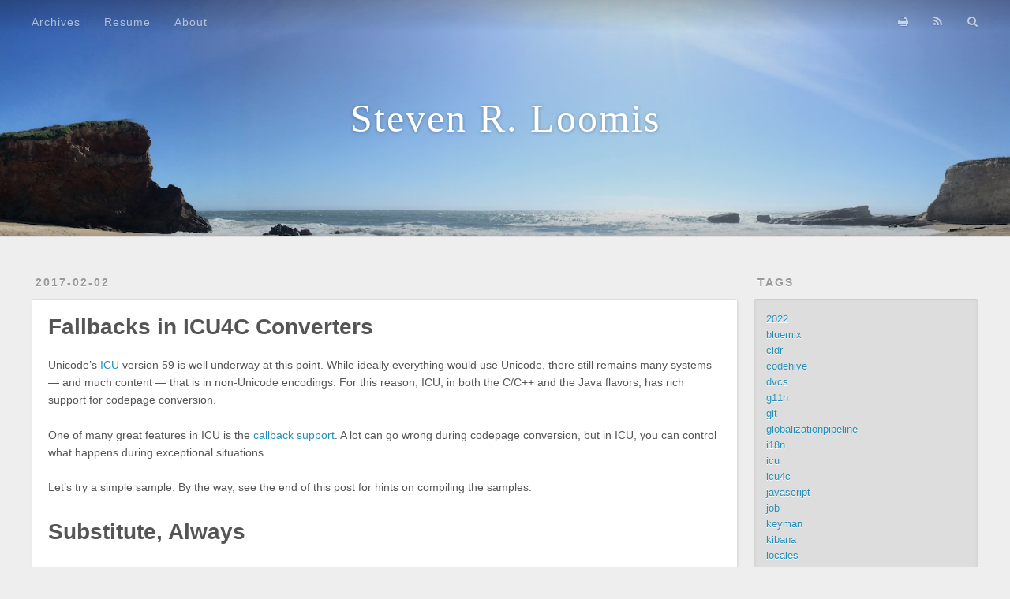

--- FILE ---
content_type: text/html; charset=utf-8
request_url: https://srl295.github.io/2017/02/02/icu4c-fallbacks/index.html
body_size: 7519
content:
<!DOCTYPE html>
<html>
<head><meta name="generator" content="Hexo 3.9.0">
  <meta charset="utf-8">
  
  <title>Fallbacks in ICU4C Converters | Steven R. Loomis</title>
  <meta name="viewport" content="width=device-width, initial-scale=1, maximum-scale=1">
  <meta name="description" content="Unicode’s ICU version 59 is well underway at this point. While ideally everything would use Unicode, there still remains many systems — and much content — that is in non-Unicode encodings. For this re">
<meta name="keywords" content="icu4c">
<meta property="og:type" content="article">
<meta property="og:title" content="Fallbacks in ICU4C Converters">
<meta property="og:url" content="https://srl295.github.io/2017/02/02/icu4c-fallbacks/index.html">
<meta property="og:site_name" content="Steven R. Loomis">
<meta property="og:description" content="Unicode’s ICU version 59 is well underway at this point. While ideally everything would use Unicode, there still remains many systems — and much content — that is in non-Unicode encodings. For this re">
<meta property="og:locale" content="en-US">
<meta property="og:updated_time" content="2020-05-22T00:10:18.000Z">
<meta name="twitter:card" content="summary">
<meta name="twitter:title" content="Fallbacks in ICU4C Converters">
<meta name="twitter:description" content="Unicode’s ICU version 59 is well underway at this point. While ideally everything would use Unicode, there still remains many systems — and much content — that is in non-Unicode encodings. For this re">
<meta name="twitter:creator" content="@srl295">
  
    <link rel="alternate" href="/atom.xml" title="Steven R. Loomis" type="application/atom+xml">
  
  
    <link rel="icon" href="/favicon.png">
  
  
    <link href="//fonts.googleapis.com/css?family=Source+Code+Pro" rel="stylesheet" type="text/css">
  
  <link rel="stylesheet" href="/css/style.css">
  
<!-- Google Analytics -->
<script type="text/javascript">
(function(i,s,o,g,r,a,m){i['GoogleAnalyticsObject']=r;i[r]=i[r]||function(){
(i[r].q=i[r].q||[]).push(arguments)},i[r].l=1*new Date();a=s.createElement(o),
m=s.getElementsByTagName(o)[0];a.async=1;a.src=g;m.parentNode.insertBefore(a,m)
})(window,document,'script','//www.google-analytics.com/analytics.js','ga');

ga('create', 'G-4XHW0MCRD6', 'auto');
ga('send', 'pageview');

</script>
<!-- End Google Analytics -->


  
    <meta name="google-site-verification" content="sbLStvzF9g9-7JUTpZDHcWb0XO3ztnCYqUHzwLENBxs">
  
</head>
</html>
<body>
  <div id="container">
    <div id="wrap">
      <header id="header">
  <div id="banner"></div>
  <div id="header-outer" class="outer">
    <div id="header-title" class="inner">
      <h1 id="logo-wrap">
        <a href="/" id="logo">Steven R. Loomis</a>
      </h1>
      
    </div>
    <div id="header-inner" class="inner">
      <nav id="main-nav">
        <a id="main-nav-toggle" class="nav-icon"></a>
        
          <a class="main-nav-link" href="/archives">Archives</a>
        
          <a class="main-nav-link" href="/resume.html">Resume</a>
        
          <a class="main-nav-link" href="/">About</a>
        
      </nav>
      <nav id="sub-nav">
        <a id="nav-print-btn" class="nav-icon" href="javascript:window.print()" title="print"></a>
        
          <a id="nav-rss-link" class="nav-icon" href="/atom.xml" title="RSS Feed"></a>
        
        <a id="nav-search-btn" class="nav-icon" title="Search"></a>
      </nav>
      <div id="search-form-wrap">
        <form action="//google.com/search" method="get" accept-charset="UTF-8" class="search-form"><input type="search" name="q" class="search-form-input" placeholder="Search"><button type="submit" class="search-form-submit">&#xF002;</button><input type="hidden" name="sitesearch" value="https://srl295.github.io"></form>
      </div>
    </div>
  </div>
</header>
      <div class="outer">
        <section id="main"><article id="post-icu4c-fallbacks" class="article article-type-post" itemscope itemprop="blogPost">
  <div class="article-meta">
    <a href="/2017/02/02/icu4c-fallbacks/" class="article-date">
  <time datetime="2017-02-03T00:05:26.000Z" itemprop="datePublished">2017-02-02</time>
</a>
    
  </div>
  <div class="article-inner">
    
    
      <header class="article-header">
        
  
    <h1 class="article-title" itemprop="name">
      Fallbacks in ICU4C Converters
    </h1>
  

      </header>
    
    <div class="article-entry" itemprop="articleBody">
      
        <p>Unicode’s <a href="http://icu-project.org" target="_blank" rel="noopener">ICU</a> version 59 is well underway at this point. While ideally everything would use Unicode, there still remains many systems — and much content — that is in non-Unicode encodings. For this reason, ICU, in both the C/C++ and the Java flavors, has rich support for codepage conversion.</p>
<p>One of many great features in ICU is the <a href="http://userguide.icu-project.org/conversion/converters#TOC-Error-Callbacks" target="_blank" rel="noopener">callback support</a>. A lot can go wrong during codepage conversion, but in ICU, you can control what happens during exceptional situations.</p>
<p>Let’s try a simple sample. By the way, see the end of this post for hints on compiling the samples.</p>
<h1 id="Substitute-Always"><a href="#Substitute-Always" class="headerlink" title="Substitute, Always"></a>Substitute, Always</h1><p>Our task is to convert <code>black-bird</code> (but with a <code>U+00AD</code>, “Soft Hyphen” in between the two words) to ASCII.</p>
<figure class="highlight cpp"><figcaption><span>substituteTest-0.cpp</span><a href="/downloads/code/substituteTest-0.cpp">view raw</a></figcaption><table><tr><td class="gutter"><pre><span class="line">1</span><br><span class="line">2</span><br><span class="line">3</span><br><span class="line">4</span><br><span class="line">5</span><br><span class="line">6</span><br><span class="line">7</span><br><span class="line">8</span><br><span class="line">9</span><br><span class="line">10</span><br><span class="line">11</span><br><span class="line">12</span><br><span class="line">13</span><br><span class="line">14</span><br><span class="line">15</span><br><span class="line">16</span><br><span class="line">17</span><br><span class="line">18</span><br><span class="line">19</span><br><span class="line">20</span><br><span class="line">21</span><br><span class="line">22</span><br><span class="line">23</span><br><span class="line">24</span><br><span class="line">25</span><br><span class="line">26</span><br><span class="line">27</span><br><span class="line">28</span><br><span class="line">29</span><br><span class="line">30</span><br><span class="line">31</span><br><span class="line">32</span><br><span class="line">33</span><br><span class="line">34</span><br><span class="line">35</span><br><span class="line">36</span><br><span class="line">37</span><br></pre></td><td class="code"><pre><span class="line"><span class="meta">#<span class="meta-keyword">include</span> <span class="meta-string">&lt;unicode/utypes.h&gt;</span></span></span><br><span class="line"><span class="meta">#<span class="meta-keyword">include</span> <span class="meta-string">&lt;unicode/ustdio.h&gt;</span></span></span><br><span class="line"><span class="meta">#<span class="meta-keyword">include</span> <span class="meta-string">&lt;unicode/ucnv.h&gt;</span></span></span><br><span class="line"></span><br><span class="line"><span class="function"><span class="keyword">int</span> <span class="title">main</span><span class="params">(<span class="keyword">int</span> <span class="comment">/*argc*/</span>, <span class="keyword">const</span> <span class="keyword">char</span> * <span class="comment">/*argv*/</span> [])</span> </span>{</span><br><span class="line">    UErrorCode status=U_ZERO_ERROR;</span><br><span class="line"></span><br><span class="line">    <span class="function">LocalUConverterPointer <span class="title">cnv</span><span class="params">(ucnv_open(<span class="string">"us-ascii"</span>, &amp;status))</span></span>;</span><br><span class="line">    <span class="keyword">if</span>(U_FAILURE(status)) {</span><br><span class="line">        u_printf(<span class="string">"Error opening: %s\n"</span>, u_errorName(status));</span><br><span class="line">        <span class="keyword">return</span> <span class="number">1</span>;</span><br><span class="line">    }</span><br><span class="line">    <span class="function">UnicodeString <span class="title">str</span><span class="params">(<span class="string">"black-bird"</span>)</span></span>;</span><br><span class="line">    str.setCharAt(<span class="number">5</span>, <span class="number">0x00AD</span>); <span class="comment">// soft hyphen</span></span><br><span class="line">    <span class="keyword">const</span> UChar *uch = str.getTerminatedBuffer();</span><br><span class="line">    u_printf(<span class="string">"Input String: %S length %d\n"</span>, uch, str.length());</span><br><span class="line"></span><br><span class="line">    <span class="keyword">char</span> bytes[<span class="number">1024</span>];</span><br><span class="line">    <span class="keyword">int32_t</span> bytesWritten =</span><br><span class="line">     ucnv_fromUChars(cnv.getAlias(), bytes, <span class="number">1024</span>, uch, <span class="number">-1</span>, &amp;status);</span><br><span class="line"></span><br><span class="line">    <span class="keyword">if</span>(U_FAILURE(status)) {</span><br><span class="line">        u_printf(<span class="string">"Error converting: %s\n"</span>, u_errorName(status));</span><br><span class="line">        <span class="keyword">return</span> <span class="number">1</span>;</span><br><span class="line">    }</span><br><span class="line"></span><br><span class="line">    u_printf(<span class="string">"Converted %d bytes\n"</span>, bytesWritten);</span><br><span class="line">    <span class="keyword">for</span>(<span class="keyword">int32_t</span> i=<span class="number">0</span>; i&lt;bytesWritten; i++) {</span><br><span class="line">        u_printf(<span class="string">"\\x%02X "</span>, bytes[i]&amp;<span class="number">0xFF</span>);</span><br><span class="line">    }</span><br><span class="line">    u_printf(<span class="string">"\n"</span>);</span><br><span class="line">    <span class="comment">// try to print it out on the console</span></span><br><span class="line">    bytes[bytesWritten]=<span class="number">0</span>; <span class="comment">// terminate it first</span></span><br><span class="line">    <span class="built_in">puts</span>(bytes);</span><br><span class="line"></span><br><span class="line">    <span class="keyword">return</span> <span class="number">0</span>; <span class="comment">// LocalUConverterPointer will cleanup cnv</span></span><br><span class="line">}</span><br></pre></td></tr></table></figure> 

<p>Output:</p>
<figure class="highlight plain"><table><tr><td class="gutter"><pre><span class="line">1</span><br><span class="line">2</span><br><span class="line">3</span><br><span class="line">4</span><br></pre></td><td class="code"><pre><span class="line">Input String: black­bird length 10</span><br><span class="line">Converted 9 bytes</span><br><span class="line">\x62 \x6C \x61 \x63 \x6B \x62 \x69 \x72 \x64 </span><br><span class="line">blackbird</span><br></pre></td></tr></table></figure>

<p>Hm. Ten characters in, nine out. What happened?  Well, <code>U+00AD</code> is not a part of ASCII. ASCII is a seven bit encoding, thus only maps code points <code>\x00</code> through <code>\x7F</code> inclusively. Furthermore, <code>U+00AD</code> is <a href="http://www.unicode.org/glossary/#default_ignorable" target="_blank" rel="noopener">Default Ignorable</a>, and as of ICU 54.1 (2014) in <a href="http://bugs.icu-project.org/trac/ticket/10551" target="_blank" rel="noopener">#10551</a>, the soft hyphen can just be dropped.</p>
<p>But what if, for some reason, you don’t want the soft hyphen dropped? The pre ICU 54.1 behavior can be brought back easily with a custom call back.  So, roll up your collective sleeves, and:</p>
<figure class="highlight cpp"><figcaption><span>alwaysSubstitute.h</span><a href="/downloads/code/alwaysSubstitute.h">view raw</a></figcaption><table><tr><td class="gutter"><pre><span class="line">1</span><br><span class="line">2</span><br><span class="line">3</span><br><span class="line">4</span><br><span class="line">5</span><br><span class="line">6</span><br><span class="line">7</span><br><span class="line">8</span><br><span class="line">9</span><br><span class="line">10</span><br><span class="line">11</span><br><span class="line">12</span><br><span class="line">13</span><br><span class="line">14</span><br><span class="line">15</span><br><span class="line">16</span><br><span class="line">17</span><br><span class="line">18</span><br><span class="line">19</span><br><span class="line">20</span><br><span class="line">21</span><br><span class="line">22</span><br><span class="line">23</span><br><span class="line">24</span><br><span class="line">25</span><br><span class="line">26</span><br><span class="line">27</span><br><span class="line">28</span><br><span class="line">29</span><br><span class="line">30</span><br><span class="line">31</span><br><span class="line">32</span><br><span class="line">33</span><br></pre></td><td class="code"><pre><span class="line"><span class="comment">// © 2016 and later: Unicode, Inc. and others.</span></span><br><span class="line"><span class="comment">// License &amp; terms of use: http://www.unicode.org/copyright.html</span></span><br><span class="line"></span><br><span class="line"><span class="meta">#<span class="meta-keyword">include</span> <span class="meta-string">&lt;unicode/ucnv.h&gt;</span></span></span><br><span class="line"><span class="meta">#<span class="meta-keyword">include</span> <span class="meta-string">&lt;unicode/ucnv_err.h&gt;</span></span></span><br><span class="line"><span class="meta">#<span class="meta-keyword">include</span> <span class="meta-string">&lt;unicode/ucnv_cb.h&gt;</span></span></span><br><span class="line"></span><br><span class="line"><span class="comment">/**</span></span><br><span class="line"><span class="comment"> * This is a modified version of ICU’s UCNV_FROM_U_CALLBACK_SUBSTITUTE</span></span><br><span class="line"><span class="comment"> * it unconditionally substitutes on irregular codepoints.</span></span><br><span class="line"><span class="comment"> *</span></span><br><span class="line"><span class="comment"> * Usage:</span></span><br><span class="line"><span class="comment"> *   ucnv_setFromUCallBack(c, UCNV_FROM_U_CALLBACK_SUBSTITUTE_ALWAYS, NULL, NULL, NULL, &amp;status);</span></span><br><span class="line"><span class="comment"> */</span></span><br><span class="line">U_CAPI <span class="keyword">void</span>    U_EXPORT2</span><br><span class="line">UCNV_FROM_U_CALLBACK_SUBSTITUTE_ALWAYS (</span><br><span class="line">				 <span class="keyword">const</span> <span class="keyword">void</span> *context,</span><br><span class="line">				 UConverterFromUnicodeArgs *fromArgs,</span><br><span class="line">				 <span class="keyword">const</span> UChar* codeUnits,</span><br><span class="line">				 <span class="keyword">int32_t</span> length,</span><br><span class="line">				 UChar32 codePoint,</span><br><span class="line">				 UConverterCallbackReason reason,</span><br><span class="line">				 UErrorCode * err)</span><br><span class="line">{</span><br><span class="line">    (<span class="keyword">void</span>)codeUnits;</span><br><span class="line">    (<span class="keyword">void</span>)length;</span><br><span class="line">    <span class="keyword">if</span> (reason &lt;= UCNV_IRREGULAR) {</span><br><span class="line">      *err = U_ZERO_ERROR;</span><br><span class="line">	  ucnv_cbFromUWriteSub(fromArgs, <span class="number">0</span>, err);</span><br><span class="line">      <span class="comment">/* else the caller must have set the error code accordingly. */</span></span><br><span class="line">    }</span><br><span class="line">    <span class="comment">/* else ignore the reset, close and clone calls. */</span></span><br><span class="line">}</span><br></pre></td></tr></table></figure> 

<p>If we <code>#include</code> this little header, and set it on the converter before we convert…</p>
<figure class="highlight cpp"><table><tr><td class="gutter"><pre><span class="line">1</span><br><span class="line">2</span><br><span class="line">3</span><br></pre></td><td class="code"><pre><span class="line"><span class="function">LocalUConverterPointer <span class="title">cnv</span><span class="params">(ucnv_open(<span class="string">"us-ascii"</span>, &amp;status))</span></span>;</span><br><span class="line">ucnv_setFromUCallBack(cnv.getAlias(), UCNV_FROM_U_CALLBACK_SUBSTITUTE_ALWAYS, <span class="literal">NULL</span>, <span class="literal">NULL</span>, <span class="literal">NULL</span>, &amp;status);</span><br><span class="line">…</span><br></pre></td></tr></table></figure>

<p>… we get the following result:</p>
<figure class="highlight plain"><table><tr><td class="gutter"><pre><span class="line">1</span><br><span class="line">2</span><br><span class="line">3</span><br><span class="line">4</span><br></pre></td><td class="code"><pre><span class="line">Input String: black­bird length 10</span><br><span class="line">Converted 10 bytes</span><br><span class="line">\x62 \x6C \x61 \x63 \x6B \x1A \x62 \x69 \x72 \x64 </span><br><span class="line">black?bird</span><br></pre></td></tr></table></figure>

<p>Great! Now, we are getting <code>\x1A</code> (ASCII SUB). It works.</p>
<h1 id="When-missing-goes-missing"><a href="#When-missing-goes-missing" class="headerlink" title="When missing goes missing"></a>When missing goes missing</h1><p>A related question to the above has to do with converting from codepage to Unicode. That’s a better direction anyway. Convert to Unicode and stay there! One can hope. In any event…</p>
<p>For this task, we will convert <code>0x61, 0x80, 0x94, 0x4c, 0xea, 0xe5</code> from Shift-JIS to Unicode.</p>
<figure class="highlight cpp"><figcaption><span>substituteTest-2.cpp</span><a href="/downloads/code/substituteTest-2.cpp">view raw</a></figcaption><table><tr><td class="gutter"><pre><span class="line">1</span><br><span class="line">2</span><br><span class="line">3</span><br><span class="line">4</span><br><span class="line">5</span><br><span class="line">6</span><br><span class="line">7</span><br><span class="line">8</span><br><span class="line">9</span><br><span class="line">10</span><br><span class="line">11</span><br><span class="line">12</span><br><span class="line">13</span><br><span class="line">14</span><br><span class="line">15</span><br><span class="line">16</span><br><span class="line">17</span><br><span class="line">18</span><br><span class="line">19</span><br><span class="line">20</span><br><span class="line">21</span><br><span class="line">22</span><br><span class="line">23</span><br><span class="line">24</span><br><span class="line">25</span><br><span class="line">26</span><br><span class="line">27</span><br><span class="line">28</span><br><span class="line">29</span><br><span class="line">30</span><br><span class="line">31</span><br><span class="line">32</span><br><span class="line">33</span><br><span class="line">34</span><br><span class="line">35</span><br><span class="line">36</span><br><span class="line">37</span><br><span class="line">38</span><br></pre></td><td class="code"><pre><span class="line"><span class="meta">#<span class="meta-keyword">include</span> <span class="meta-string">&lt;unicode/utypes.h&gt;</span></span></span><br><span class="line"><span class="meta">#<span class="meta-keyword">include</span> <span class="meta-string">&lt;unicode/ustdio.h&gt;</span></span></span><br><span class="line"><span class="meta">#<span class="meta-keyword">include</span> <span class="meta-string">&lt;unicode/ucnv.h&gt;</span></span></span><br><span class="line"></span><br><span class="line"><span class="function"><span class="keyword">int</span> <span class="title">main</span><span class="params">(<span class="keyword">int</span> <span class="comment">/*argc*/</span>, <span class="keyword">const</span> <span class="keyword">char</span> * <span class="comment">/*argv*/</span> [])</span> </span>{</span><br><span class="line">    UErrorCode status=U_ZERO_ERROR;</span><br><span class="line"></span><br><span class="line">    <span class="function">LocalUConverterPointer <span class="title">cnv</span><span class="params">(ucnv_open(<span class="string">"shift-jis"</span>, &amp;status))</span></span>;</span><br><span class="line">    <span class="keyword">if</span>(U_FAILURE(status)) {</span><br><span class="line">        u_printf(<span class="string">"Error opening: %s\n"</span>, u_errorName(status));</span><br><span class="line">        <span class="keyword">return</span> <span class="number">1</span>;</span><br><span class="line">    }</span><br><span class="line">    <span class="meta">#<span class="meta-keyword">define</span> NRBYTES 6</span></span><br><span class="line">    <span class="keyword">const</span> <span class="keyword">uint8_t</span> bytes[NRBYTES] = { <span class="number">0x61</span>, <span class="number">0x80</span>, <span class="number">0x94</span>, <span class="number">0x4c</span>, <span class="number">0xea</span>, <span class="number">0xe5</span> };</span><br><span class="line"></span><br><span class="line">    u_printf(<span class="string">"Input Bytes: length %d\n"</span>, NRBYTES);</span><br><span class="line"></span><br><span class="line">    <span class="meta">#<span class="meta-keyword">define</span> NRUCHARS 50</span></span><br><span class="line">    UChar uchars[NRUCHARS];</span><br><span class="line"></span><br><span class="line">    <span class="keyword">int32_t</span> ucharsRead =</span><br><span class="line">     ucnv_toUChars(cnv.getAlias(), uchars, NRUCHARS, (<span class="keyword">const</span> <span class="keyword">char</span>*)bytes, NRBYTES, &amp;status);</span><br><span class="line"></span><br><span class="line">    <span class="keyword">if</span>(U_FAILURE(status)) {</span><br><span class="line">        u_printf(<span class="string">"Error converting: %s\n"</span>, u_errorName(status));</span><br><span class="line">        <span class="keyword">return</span> <span class="number">1</span>;</span><br><span class="line">    }</span><br><span class="line"></span><br><span class="line">    u_printf(<span class="string">"Converted %d uchars\n"</span>, ucharsRead);</span><br><span class="line">    <span class="keyword">for</span>(<span class="keyword">int32_t</span> i=<span class="number">0</span>; i&lt;ucharsRead; i++) {</span><br><span class="line">        u_printf(<span class="string">"U+%04X "</span>, uchars[i]);</span><br><span class="line">    }</span><br><span class="line">    u_printf(<span class="string">"\n"</span>);</span><br><span class="line">    <span class="comment">// try to print it out on the console</span></span><br><span class="line">    u_printf(<span class="string">"Or string: '%S'\n"</span>, uchars);</span><br><span class="line"></span><br><span class="line">    <span class="keyword">return</span> <span class="number">0</span>; <span class="comment">// LocalUConverterPointer will cleanup cnv</span></span><br><span class="line">}</span><br></pre></td></tr></table></figure> 

<p>Output:</p>
<figure class="highlight plain"><table><tr><td class="gutter"><pre><span class="line">1</span><br><span class="line">2</span><br><span class="line">3</span><br><span class="line">4</span><br></pre></td><td class="code"><pre><span class="line">Input Bytes: length 6</span><br><span class="line">Converted 4 uchars</span><br><span class="line">U+0061 U+001A U+732B U+FFFD </span><br><span class="line">Or string: &apos;a猫�&apos;</span><br></pre></td></tr></table></figure>

<p>So, the letter &quot;a&quot; byte <code>\x61</code> turned into <code>U+0061</code>, and then we have an illegal byte <code>\x80</code> which turned into <code>U+001A</code>. Next, the valid sequence <code>\x94 \x4c</code> turns into U+732B which is 猫 (“cat”). Finally, the unmapped sequence <code>\xea \xe5</code> turns into <code>U+FFFD</code>.  Notice that the single byte illegal sequence turned into (SUB, U+001A), but the two byte sequence turned into <code>U+FFFD</code>. This is discussed somewhat <a href="http://unicode.org/reports/tr22/#Dual_Substitution_Handling" target="_blank" rel="noopener">here</a>.</p>
<p>So far so good?</p>
<p>But what if you actually want U+FFFD as the substitution character for both sequences? This would be unexpected, but perhaps you have code that is particularly looking for <code>U+FFFD</code>s.  We can write a similar callback:</p>
<figure class="highlight cpp"><figcaption><span>alwaysFFFD.h</span><a href="/downloads/code/alwaysFFFD.h">view raw</a></figcaption><table><tr><td class="gutter"><pre><span class="line">1</span><br><span class="line">2</span><br><span class="line">3</span><br><span class="line">4</span><br><span class="line">5</span><br><span class="line">6</span><br><span class="line">7</span><br><span class="line">8</span><br><span class="line">9</span><br><span class="line">10</span><br><span class="line">11</span><br><span class="line">12</span><br><span class="line">13</span><br><span class="line">14</span><br><span class="line">15</span><br><span class="line">16</span><br><span class="line">17</span><br><span class="line">18</span><br><span class="line">19</span><br><span class="line">20</span><br><span class="line">21</span><br><span class="line">22</span><br><span class="line">23</span><br><span class="line">24</span><br><span class="line">25</span><br><span class="line">26</span><br><span class="line">27</span><br><span class="line">28</span><br><span class="line">29</span><br><span class="line">30</span><br><span class="line">31</span><br><span class="line">32</span><br><span class="line">33</span><br><span class="line">34</span><br><span class="line">35</span><br></pre></td><td class="code"><pre><span class="line"><span class="comment">// © 2016 and later: Unicode, Inc. and others.</span></span><br><span class="line"><span class="comment">// License &amp; terms of use: http://www.unicode.org/copyright.html</span></span><br><span class="line"></span><br><span class="line"><span class="meta">#<span class="meta-keyword">include</span> <span class="meta-string">&lt;unicode/ucnv.h&gt;</span></span></span><br><span class="line"><span class="meta">#<span class="meta-keyword">include</span> <span class="meta-string">&lt;unicode/ucnv_err.h&gt;</span></span></span><br><span class="line"><span class="meta">#<span class="meta-keyword">include</span> <span class="meta-string">&lt;unicode/ucnv_cb.h&gt;</span></span></span><br><span class="line"></span><br><span class="line"><span class="keyword">static</span> <span class="keyword">const</span> UChar kFFFD[] = { <span class="number">0xFFFD</span> };</span><br><span class="line"></span><br><span class="line"><span class="comment">/**</span></span><br><span class="line"><span class="comment"> * This is a modified version of ICU’s UCNV_TO_U_CALLBACK_SUBSTITUTE</span></span><br><span class="line"><span class="comment"> * it unconditionally substitutes U+FFFD.</span></span><br><span class="line"><span class="comment"> *</span></span><br><span class="line"><span class="comment"> * Usage:</span></span><br><span class="line"><span class="comment"> *   ucnv_setToUCallBack(c, UCNV_TO_U_CALLBACK_SUBSTITUTE_FFFD, NULL, NULL, NULL, &amp;status);</span></span><br><span class="line"><span class="comment"> */</span></span><br><span class="line">U_CAPI <span class="keyword">void</span>    U_EXPORT2</span><br><span class="line">UCNV_TO_U_CALLBACK_SUBSTITUTE_FFFD (</span><br><span class="line">                 <span class="keyword">const</span> <span class="keyword">void</span> *context,</span><br><span class="line">                 UConverterToUnicodeArgs *toArgs,</span><br><span class="line">                 <span class="keyword">const</span> <span class="keyword">char</span>* codeUnits,</span><br><span class="line">                 <span class="keyword">int32_t</span> length,</span><br><span class="line">                 UConverterCallbackReason reason,</span><br><span class="line">                 UErrorCode * err)</span><br><span class="line">{</span><br><span class="line">    (<span class="keyword">void</span>)codeUnits;</span><br><span class="line">    (<span class="keyword">void</span>)length;</span><br><span class="line">    <span class="keyword">if</span> (reason &lt;= UCNV_IRREGULAR)</span><br><span class="line">    {</span><br><span class="line">		*err = U_ZERO_ERROR;</span><br><span class="line">		ucnv_cbToUWriteUChars(toArgs, kFFFD, <span class="number">1</span>, <span class="literal">NULL</span>, err);</span><br><span class="line">		<span class="comment">// see ucnv_cbToUWriteSub()</span></span><br><span class="line">    }</span><br><span class="line">    <span class="comment">/* else ignore the reset, close and clone calls. */</span></span><br><span class="line">}</span><br></pre></td></tr></table></figure> 

<p>Let’s hook it up, as before:</p>
<figure class="highlight cpp"><table><tr><td class="gutter"><pre><span class="line">1</span><br><span class="line">2</span><br><span class="line">3</span><br></pre></td><td class="code"><pre><span class="line"><span class="function">LocalUConverterPointer <span class="title">cnv</span><span class="params">(ucnv_open(<span class="string">"shift-jis"</span>, &amp;status))</span></span>;</span><br><span class="line">ucnv_setToUCallBack(cnv.getAlias(), UCNV_TO_U_CALLBACK_SUBSTITUTE_FFFD, <span class="literal">NULL</span>, <span class="literal">NULL</span>, <span class="literal">NULL</span>, &amp;status);</span><br><span class="line">…</span><br></pre></td></tr></table></figure>

<p>And drumroll please…</p>
<figure class="highlight plain"><table><tr><td class="gutter"><pre><span class="line">1</span><br><span class="line">2</span><br><span class="line">3</span><br><span class="line">4</span><br></pre></td><td class="code"><pre><span class="line">Input Bytes: length 6</span><br><span class="line">Converted 4 uchars</span><br><span class="line">U+0061 U+FFFD U+732B U+FFFD </span><br><span class="line">Or string: &apos;a�猫�&apos;</span><br></pre></td></tr></table></figure>

<p>Garbage out never looked so good… </p>
<hr>
<h1 id="Building-or-nothing-up-my-sleeve"><a href="#Building-or-nothing-up-my-sleeve" class="headerlink" title="Building (or, nothing-up-my-sleeve)"></a>Building (or, nothing-up-my-sleeve)</h1><p>To build these little snippets, I recommend the shell script <a href="http://source.icu-project.org/repos/icu/trunk/tools/scripts/icurun" target="_blank" rel="noopener">icurun</a></p>
<p>If ICU is already installed in your appropriate paths, (visible to <code>pkg-config</code> or at least <code>icu-config</code>), you can simply run:</p>
<figure class="highlight shell"><table><tr><td class="gutter"><pre><span class="line">1</span><br></pre></td><td class="code"><pre><span class="line">icurun some-great-app.cpp</span><br></pre></td></tr></table></figure>

<p>… and icurun will compile and run a one-off.</p>
<p>If, however, you’ve built ICU yourself in some directory, you can instead use:</p>
<figure class="highlight shell"><table><tr><td class="gutter"><pre><span class="line">1</span><br></pre></td><td class="code"><pre><span class="line">icurun -i path/to/your/icu some-great-app.cpp</span><br></pre></td></tr></table></figure>

<p>… where <code>path/to/you/icu</code> is the full path to an ICU build or install directory.</p>
<p>If you are on windows… well, there isn’t a powershell version yet. Contributions welcome!</p>

      
    </div>
    <footer class="article-footer">
      <a data-url="https://srl295.github.io/2017/02/02/icu4c-fallbacks/" data-id="clpx52kpk000ojdf0lrctfko2" class="article-share-link">Share</a>
      
        <a href="https://srl295.github.io/2017/02/02/icu4c-fallbacks/#disqus_thread" class="article-comment-link">Comments</a>
      
      
  <ul class="article-tag-list"><li class="article-tag-list-item"><a class="article-tag-list-link" href="/tags/icu4c/">icu4c</a></li></ul>

    </footer>
  </div>
  
    
<nav id="article-nav">
  
    <a href="/2017/02/07/literate-programmers/" id="article-nav-newer" class="article-nav-link-wrap">
      <strong class="article-nav-caption">Newer</strong>
      <div class="article-nav-title">
        
          Literate Programmers
        
      </div>
    </a>
  
  
    <a href="/2017/01/06/g11n-pipeline-ios/" id="article-nav-older" class="article-nav-link-wrap">
      <strong class="article-nav-caption">Older</strong>
      <div class="article-nav-title">Globalization Pipeline for iOS</div>
    </a>
  
</nav>

  
</article>


<section id="comments">
  <div id="disqus_thread">
    <noscript>Please enable JavaScript to view the <a href="//disqus.com/?ref_noscript">comments powered by Disqus.</a></noscript>
  </div>
</section>
</section>
        
          <aside id="sidebar">
  
    

  
    
  <div class="widget-wrap">
    <h3 class="widget-title">Tags</h3>
    <div class="widget">
      <ul class="tag-list"><li class="tag-list-item"><a class="tag-list-link" href="/tags/2022/">2022</a></li><li class="tag-list-item"><a class="tag-list-link" href="/tags/bluemix/">bluemix</a></li><li class="tag-list-item"><a class="tag-list-link" href="/tags/cldr/">cldr</a></li><li class="tag-list-item"><a class="tag-list-link" href="/tags/codehive/">codehive</a></li><li class="tag-list-item"><a class="tag-list-link" href="/tags/dvcs/">dvcs</a></li><li class="tag-list-item"><a class="tag-list-link" href="/tags/g11n/">g11n</a></li><li class="tag-list-item"><a class="tag-list-link" href="/tags/git/">git</a></li><li class="tag-list-item"><a class="tag-list-link" href="/tags/globalizationpipeline/">globalizationpipeline</a></li><li class="tag-list-item"><a class="tag-list-link" href="/tags/i18n/">i18n</a></li><li class="tag-list-item"><a class="tag-list-link" href="/tags/icu/">icu</a></li><li class="tag-list-item"><a class="tag-list-link" href="/tags/icu4c/">icu4c</a></li><li class="tag-list-item"><a class="tag-list-link" href="/tags/javascript/">javascript</a></li><li class="tag-list-item"><a class="tag-list-link" href="/tags/job/">job</a></li><li class="tag-list-item"><a class="tag-list-link" href="/tags/keyman/">keyman</a></li><li class="tag-list-item"><a class="tag-list-link" href="/tags/kibana/">kibana</a></li><li class="tag-list-item"><a class="tag-list-link" href="/tags/locales/">locales</a></li><li class="tag-list-item"><a class="tag-list-link" href="/tags/node/">node</a></li><li class="tag-list-item"><a class="tag-list-link" href="/tags/opensource/">opensource</a></li><li class="tag-list-item"><a class="tag-list-link" href="/tags/perl/">perl</a></li><li class="tag-list-item"><a class="tag-list-link" href="/tags/pino/">pino</a></li><li class="tag-list-item"><a class="tag-list-link" href="/tags/promises/">promises</a></li><li class="tag-list-item"><a class="tag-list-link" href="/tags/scm/">scm</a></li><li class="tag-list-item"><a class="tag-list-link" href="/tags/sil/">sil</a></li><li class="tag-list-item"><a class="tag-list-link" href="/tags/sketch/">sketch</a></li><li class="tag-list-item"><a class="tag-list-link" href="/tags/typescript/">typescript</a></li><li class="tag-list-item"><a class="tag-list-link" href="/tags/unicode/">unicode</a></li><li class="tag-list-item"><a class="tag-list-link" href="/tags/wip/">wip</a></li></ul>
    </div>
  </div>


  
    
  <div class="widget-wrap">
    <h3 class="widget-title">Tag Cloud</h3>
    <div class="widget tagcloud">
      <a href="/tags/2022/" style="font-size: 10px;">2022</a> <a href="/tags/bluemix/" style="font-size: 10px;">bluemix</a> <a href="/tags/cldr/" style="font-size: 15px;">cldr</a> <a href="/tags/codehive/" style="font-size: 10px;">codehive</a> <a href="/tags/dvcs/" style="font-size: 10px;">dvcs</a> <a href="/tags/g11n/" style="font-size: 12.5px;">g11n</a> <a href="/tags/git/" style="font-size: 15px;">git</a> <a href="/tags/globalizationpipeline/" style="font-size: 20px;">globalizationpipeline</a> <a href="/tags/i18n/" style="font-size: 10px;">i18n</a> <a href="/tags/icu/" style="font-size: 12.5px;">icu</a> <a href="/tags/icu4c/" style="font-size: 10px;">icu4c</a> <a href="/tags/javascript/" style="font-size: 10px;">javascript</a> <a href="/tags/job/" style="font-size: 10px;">job</a> <a href="/tags/keyman/" style="font-size: 12.5px;">keyman</a> <a href="/tags/kibana/" style="font-size: 10px;">kibana</a> <a href="/tags/locales/" style="font-size: 10px;">locales</a> <a href="/tags/node/" style="font-size: 15px;">node</a> <a href="/tags/opensource/" style="font-size: 10px;">opensource</a> <a href="/tags/perl/" style="font-size: 12.5px;">perl</a> <a href="/tags/pino/" style="font-size: 10px;">pino</a> <a href="/tags/promises/" style="font-size: 10px;">promises</a> <a href="/tags/scm/" style="font-size: 12.5px;">scm</a> <a href="/tags/sil/" style="font-size: 12.5px;">sil</a> <a href="/tags/sketch/" style="font-size: 10px;">sketch</a> <a href="/tags/typescript/" style="font-size: 10px;">typescript</a> <a href="/tags/unicode/" style="font-size: 17.5px;">unicode</a> <a href="/tags/wip/" style="font-size: 10px;">wip</a>
    </div>
  </div>

  
    
  <div class="widget-wrap">
    <h3 class="widget-title">Archives</h3>
    <div class="widget">
      <ul class="archive-list"><li class="archive-list-item"><a class="archive-list-link" href="/archives/2023/10/">October 2023</a></li><li class="archive-list-item"><a class="archive-list-link" href="/archives/2022/12/">December 2022</a></li><li class="archive-list-item"><a class="archive-list-link" href="/archives/2022/04/">April 2022</a></li><li class="archive-list-item"><a class="archive-list-link" href="/archives/2021/03/">March 2021</a></li><li class="archive-list-item"><a class="archive-list-link" href="/archives/2020/07/">July 2020</a></li><li class="archive-list-item"><a class="archive-list-link" href="/archives/2020/01/">January 2020</a></li><li class="archive-list-item"><a class="archive-list-link" href="/archives/2019/09/">September 2019</a></li><li class="archive-list-item"><a class="archive-list-link" href="/archives/2018/07/">July 2018</a></li><li class="archive-list-item"><a class="archive-list-link" href="/archives/2017/09/">September 2017</a></li><li class="archive-list-item"><a class="archive-list-link" href="/archives/2017/06/">June 2017</a></li><li class="archive-list-item"><a class="archive-list-link" href="/archives/2017/03/">March 2017</a></li><li class="archive-list-item"><a class="archive-list-link" href="/archives/2017/02/">February 2017</a></li><li class="archive-list-item"><a class="archive-list-link" href="/archives/2017/01/">January 2017</a></li><li class="archive-list-item"><a class="archive-list-link" href="/archives/2016/12/">December 2016</a></li><li class="archive-list-item"><a class="archive-list-link" href="/archives/2016/11/">November 2016</a></li><li class="archive-list-item"><a class="archive-list-link" href="/archives/2016/10/">October 2016</a></li><li class="archive-list-item"><a class="archive-list-link" href="/archives/2016/07/">July 2016</a></li><li class="archive-list-item"><a class="archive-list-link" href="/archives/2016/05/">May 2016</a></li></ul>
    </div>
  </div>


  
    
  <div class="widget-wrap">
    <h3 class="widget-title">Recent Posts</h3>
    <div class="widget">
      <ul>
        
          <li>
            <a href="/2023/10/07/ts-array-fun/">TypeScript Array fun</a>
          </li>
        
          <li>
            <a href="/2022/12/29/ldml-keyman-kbd-progress/">Progress on LDML Keyman Keyboards</a>
          </li>
        
          <li>
            <a href="/2022/12/26/code-hive-2022/">Code Hive Tx in 2022</a>
          </li>
        
          <li>
            <a href="/2022/04/26/git-twofer-3/">git twofer, the third</a>
          </li>
        
          <li>
            <a href="/2021/03/29/git-twofer-2/">git twofer, again</a>
          </li>
        
      </ul>
    </div>
  </div>

  
</aside>
        
      </div>
      <footer id="footer">
  
  <div class="outer">
    <div id="footer-info" class="inner">
      &copy; 2023 Steven R. Loomis<br>
      Powered by <a href="http://hexo.io/" target="_blank">Hexo</a> 
      
      <span class="retrodefinition" id="rdfooter"><b class="rdkey"></b>: <span class="rddef"></span><a href="/2017/02/07/literate-programmers/"><sup>?</sup></a> <i class="rdex"></i>
      </span>
    </div>
  </div>
</footer>
    </div>
    <nav id="mobile-nav">
  
    <a href="/archives" class="mobile-nav-link">Archives</a>
  
    <a href="/resume.html" class="mobile-nav-link">Resume</a>
  
    <a href="/" class="mobile-nav-link">About</a>
  
</nav>
    
<script>
  var disqus_shortname = 'srl295';
  
  var disqus_url = 'https://srl295.github.io/2017/02/02/icu4c-fallbacks/';
  
  (function(){
    var dsq = document.createElement('script');
    dsq.type = 'text/javascript';
    dsq.async = true;
    dsq.src = '//' + disqus_shortname + '.disqus.com/embed.js';
    (document.getElementsByTagName('head')[0] || document.getElementsByTagName('body')[0]).appendChild(dsq);
  })();
</script>


<script src="//ajax.googleapis.com/ajax/libs/jquery/2.0.3/jquery.min.js"></script>


  <link rel="stylesheet" href="/fancybox/jquery.fancybox.css">
  <script src="/fancybox/jquery.fancybox.pack.js"></script>


<script src="/js/script.js"></script>
<script src="/js/retrodefinitions.js"></script>

  </div>
</body>
</html>

--- FILE ---
content_type: application/javascript; charset=utf-8
request_url: https://srl295.github.io/js/retrodefinitions.js
body_size: 913
content:
// See: https://srl295.github.io/2017/02/07/literate-programmers/

(function($){

    var definitions = {
        en: {
            'overload': {
                def: 'When something is loaded more than expected.', 
                ex:  'The computer felt the overload of performing the new function, and paused for a coffee break.'
            },
            'computer': {
                def: 'One that calculates.',
                ex:  'The computer settled into their chair and started adding up a row of sums.'
            },
            'register': {
                def: 'One who records transactions in a log.',
                ex:  'The register noted the time and date, and then closed the journal.'
            },
            'transaction': {
                def: 'When goods or services change hands in exchange for money.',
                ex:  'The rising star in the sales department could log ten transactions an hour!'
            },
            'log': {
                def: 'A portion of a tree trunk. Also see: journal',
                ex:  'It was as easy as falling off a log.'
            },
            'journal': {
                def: 'A record of events, a diary. Also see: log',
                ex:  'Home for the day, the computer took the well-worn journal out of its container.'
            },
            'proposal': {
                def: 'An offer of marriage.',
                ex: 'He submitted the proposal into her hand, replete with copious footnotes, an index, and a hefty change history.'
            },
            'communication': {
                def: 'Talking to actual people.',
                ex: 'Communication issues were deemed the culprit of the network protocol redesign effort’s notorious failure.'
            },
            'network': {
                def: 'A complication of threads, twine or cords united at certain distances, forming meshes, interstices or open space between the knots or intersections; reticulated or decussated work. [Webster]', // 1828
                ex: 'The network being down for the umpteenth time, the fishermen resumed their task of hauling in the day’s catch.'
            },
            'cookbook': {
                def: 'A bound set of instructions for preparing food.',
                ex: 'The chef knew that the updated cookbook would prove invaluable, and so went to check it out.'
            }
        }
    };

    function resolveLocale(l) {
        return l || 'en';
    }

    function getRandomKey(o, seed) {
        var keys = Object.keys(o);
        var n;
        if(seed) {
            // TODO: more random distribution?
            n = seed % keys.length;
        } else {
            n = Math.floor(Math.random() * keys.length);
        }
        return keys[n];
    }

    function getRandom(l, seed) {
        var l = resolveLocale(l);
        var d = definitions[l];
        var k = getRandomKey(d, seed);
        return [k, d[k]];
    }

    function getAll(l) {
        var l = resolveLocale(l);
        var d = definitions[l];
        return d;
    }

    {
        var defn = getRandom();
        $('#rdfooter .rdkey').text(defn[0]);
        $('#rdfooter .rddef').text(defn[1].def);
        $('#rdfooter .rdex').text(defn[1].ex);
    }
})(jQuery);
